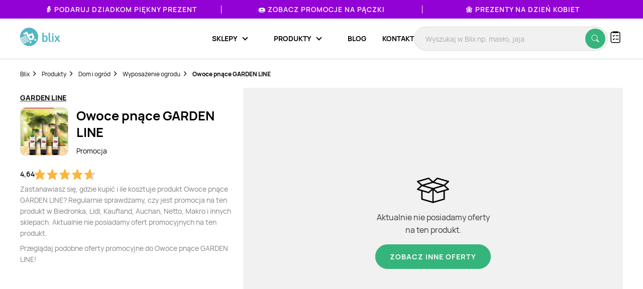

--- FILE ---
content_type: text/html; charset=utf-8
request_url: https://www.google.com/recaptcha/api2/anchor?ar=1&k=6Le9YegUAAAAAO0OrlUdkQnpUxDEbiCYIYi3x8HA&co=aHR0cHM6Ly9ibGl4LnBsOjQ0Mw..&hl=en&v=9TiwnJFHeuIw_s0wSd3fiKfN&size=normal&anchor-ms=20000&execute-ms=30000&cb=u5enowm1oywr
body_size: 48727
content:
<!DOCTYPE HTML><html dir="ltr" lang="en"><head><meta http-equiv="Content-Type" content="text/html; charset=UTF-8">
<meta http-equiv="X-UA-Compatible" content="IE=edge">
<title>reCAPTCHA</title>
<style type="text/css">
/* cyrillic-ext */
@font-face {
  font-family: 'Roboto';
  font-style: normal;
  font-weight: 400;
  font-stretch: 100%;
  src: url(//fonts.gstatic.com/s/roboto/v48/KFO7CnqEu92Fr1ME7kSn66aGLdTylUAMa3GUBHMdazTgWw.woff2) format('woff2');
  unicode-range: U+0460-052F, U+1C80-1C8A, U+20B4, U+2DE0-2DFF, U+A640-A69F, U+FE2E-FE2F;
}
/* cyrillic */
@font-face {
  font-family: 'Roboto';
  font-style: normal;
  font-weight: 400;
  font-stretch: 100%;
  src: url(//fonts.gstatic.com/s/roboto/v48/KFO7CnqEu92Fr1ME7kSn66aGLdTylUAMa3iUBHMdazTgWw.woff2) format('woff2');
  unicode-range: U+0301, U+0400-045F, U+0490-0491, U+04B0-04B1, U+2116;
}
/* greek-ext */
@font-face {
  font-family: 'Roboto';
  font-style: normal;
  font-weight: 400;
  font-stretch: 100%;
  src: url(//fonts.gstatic.com/s/roboto/v48/KFO7CnqEu92Fr1ME7kSn66aGLdTylUAMa3CUBHMdazTgWw.woff2) format('woff2');
  unicode-range: U+1F00-1FFF;
}
/* greek */
@font-face {
  font-family: 'Roboto';
  font-style: normal;
  font-weight: 400;
  font-stretch: 100%;
  src: url(//fonts.gstatic.com/s/roboto/v48/KFO7CnqEu92Fr1ME7kSn66aGLdTylUAMa3-UBHMdazTgWw.woff2) format('woff2');
  unicode-range: U+0370-0377, U+037A-037F, U+0384-038A, U+038C, U+038E-03A1, U+03A3-03FF;
}
/* math */
@font-face {
  font-family: 'Roboto';
  font-style: normal;
  font-weight: 400;
  font-stretch: 100%;
  src: url(//fonts.gstatic.com/s/roboto/v48/KFO7CnqEu92Fr1ME7kSn66aGLdTylUAMawCUBHMdazTgWw.woff2) format('woff2');
  unicode-range: U+0302-0303, U+0305, U+0307-0308, U+0310, U+0312, U+0315, U+031A, U+0326-0327, U+032C, U+032F-0330, U+0332-0333, U+0338, U+033A, U+0346, U+034D, U+0391-03A1, U+03A3-03A9, U+03B1-03C9, U+03D1, U+03D5-03D6, U+03F0-03F1, U+03F4-03F5, U+2016-2017, U+2034-2038, U+203C, U+2040, U+2043, U+2047, U+2050, U+2057, U+205F, U+2070-2071, U+2074-208E, U+2090-209C, U+20D0-20DC, U+20E1, U+20E5-20EF, U+2100-2112, U+2114-2115, U+2117-2121, U+2123-214F, U+2190, U+2192, U+2194-21AE, U+21B0-21E5, U+21F1-21F2, U+21F4-2211, U+2213-2214, U+2216-22FF, U+2308-230B, U+2310, U+2319, U+231C-2321, U+2336-237A, U+237C, U+2395, U+239B-23B7, U+23D0, U+23DC-23E1, U+2474-2475, U+25AF, U+25B3, U+25B7, U+25BD, U+25C1, U+25CA, U+25CC, U+25FB, U+266D-266F, U+27C0-27FF, U+2900-2AFF, U+2B0E-2B11, U+2B30-2B4C, U+2BFE, U+3030, U+FF5B, U+FF5D, U+1D400-1D7FF, U+1EE00-1EEFF;
}
/* symbols */
@font-face {
  font-family: 'Roboto';
  font-style: normal;
  font-weight: 400;
  font-stretch: 100%;
  src: url(//fonts.gstatic.com/s/roboto/v48/KFO7CnqEu92Fr1ME7kSn66aGLdTylUAMaxKUBHMdazTgWw.woff2) format('woff2');
  unicode-range: U+0001-000C, U+000E-001F, U+007F-009F, U+20DD-20E0, U+20E2-20E4, U+2150-218F, U+2190, U+2192, U+2194-2199, U+21AF, U+21E6-21F0, U+21F3, U+2218-2219, U+2299, U+22C4-22C6, U+2300-243F, U+2440-244A, U+2460-24FF, U+25A0-27BF, U+2800-28FF, U+2921-2922, U+2981, U+29BF, U+29EB, U+2B00-2BFF, U+4DC0-4DFF, U+FFF9-FFFB, U+10140-1018E, U+10190-1019C, U+101A0, U+101D0-101FD, U+102E0-102FB, U+10E60-10E7E, U+1D2C0-1D2D3, U+1D2E0-1D37F, U+1F000-1F0FF, U+1F100-1F1AD, U+1F1E6-1F1FF, U+1F30D-1F30F, U+1F315, U+1F31C, U+1F31E, U+1F320-1F32C, U+1F336, U+1F378, U+1F37D, U+1F382, U+1F393-1F39F, U+1F3A7-1F3A8, U+1F3AC-1F3AF, U+1F3C2, U+1F3C4-1F3C6, U+1F3CA-1F3CE, U+1F3D4-1F3E0, U+1F3ED, U+1F3F1-1F3F3, U+1F3F5-1F3F7, U+1F408, U+1F415, U+1F41F, U+1F426, U+1F43F, U+1F441-1F442, U+1F444, U+1F446-1F449, U+1F44C-1F44E, U+1F453, U+1F46A, U+1F47D, U+1F4A3, U+1F4B0, U+1F4B3, U+1F4B9, U+1F4BB, U+1F4BF, U+1F4C8-1F4CB, U+1F4D6, U+1F4DA, U+1F4DF, U+1F4E3-1F4E6, U+1F4EA-1F4ED, U+1F4F7, U+1F4F9-1F4FB, U+1F4FD-1F4FE, U+1F503, U+1F507-1F50B, U+1F50D, U+1F512-1F513, U+1F53E-1F54A, U+1F54F-1F5FA, U+1F610, U+1F650-1F67F, U+1F687, U+1F68D, U+1F691, U+1F694, U+1F698, U+1F6AD, U+1F6B2, U+1F6B9-1F6BA, U+1F6BC, U+1F6C6-1F6CF, U+1F6D3-1F6D7, U+1F6E0-1F6EA, U+1F6F0-1F6F3, U+1F6F7-1F6FC, U+1F700-1F7FF, U+1F800-1F80B, U+1F810-1F847, U+1F850-1F859, U+1F860-1F887, U+1F890-1F8AD, U+1F8B0-1F8BB, U+1F8C0-1F8C1, U+1F900-1F90B, U+1F93B, U+1F946, U+1F984, U+1F996, U+1F9E9, U+1FA00-1FA6F, U+1FA70-1FA7C, U+1FA80-1FA89, U+1FA8F-1FAC6, U+1FACE-1FADC, U+1FADF-1FAE9, U+1FAF0-1FAF8, U+1FB00-1FBFF;
}
/* vietnamese */
@font-face {
  font-family: 'Roboto';
  font-style: normal;
  font-weight: 400;
  font-stretch: 100%;
  src: url(//fonts.gstatic.com/s/roboto/v48/KFO7CnqEu92Fr1ME7kSn66aGLdTylUAMa3OUBHMdazTgWw.woff2) format('woff2');
  unicode-range: U+0102-0103, U+0110-0111, U+0128-0129, U+0168-0169, U+01A0-01A1, U+01AF-01B0, U+0300-0301, U+0303-0304, U+0308-0309, U+0323, U+0329, U+1EA0-1EF9, U+20AB;
}
/* latin-ext */
@font-face {
  font-family: 'Roboto';
  font-style: normal;
  font-weight: 400;
  font-stretch: 100%;
  src: url(//fonts.gstatic.com/s/roboto/v48/KFO7CnqEu92Fr1ME7kSn66aGLdTylUAMa3KUBHMdazTgWw.woff2) format('woff2');
  unicode-range: U+0100-02BA, U+02BD-02C5, U+02C7-02CC, U+02CE-02D7, U+02DD-02FF, U+0304, U+0308, U+0329, U+1D00-1DBF, U+1E00-1E9F, U+1EF2-1EFF, U+2020, U+20A0-20AB, U+20AD-20C0, U+2113, U+2C60-2C7F, U+A720-A7FF;
}
/* latin */
@font-face {
  font-family: 'Roboto';
  font-style: normal;
  font-weight: 400;
  font-stretch: 100%;
  src: url(//fonts.gstatic.com/s/roboto/v48/KFO7CnqEu92Fr1ME7kSn66aGLdTylUAMa3yUBHMdazQ.woff2) format('woff2');
  unicode-range: U+0000-00FF, U+0131, U+0152-0153, U+02BB-02BC, U+02C6, U+02DA, U+02DC, U+0304, U+0308, U+0329, U+2000-206F, U+20AC, U+2122, U+2191, U+2193, U+2212, U+2215, U+FEFF, U+FFFD;
}
/* cyrillic-ext */
@font-face {
  font-family: 'Roboto';
  font-style: normal;
  font-weight: 500;
  font-stretch: 100%;
  src: url(//fonts.gstatic.com/s/roboto/v48/KFO7CnqEu92Fr1ME7kSn66aGLdTylUAMa3GUBHMdazTgWw.woff2) format('woff2');
  unicode-range: U+0460-052F, U+1C80-1C8A, U+20B4, U+2DE0-2DFF, U+A640-A69F, U+FE2E-FE2F;
}
/* cyrillic */
@font-face {
  font-family: 'Roboto';
  font-style: normal;
  font-weight: 500;
  font-stretch: 100%;
  src: url(//fonts.gstatic.com/s/roboto/v48/KFO7CnqEu92Fr1ME7kSn66aGLdTylUAMa3iUBHMdazTgWw.woff2) format('woff2');
  unicode-range: U+0301, U+0400-045F, U+0490-0491, U+04B0-04B1, U+2116;
}
/* greek-ext */
@font-face {
  font-family: 'Roboto';
  font-style: normal;
  font-weight: 500;
  font-stretch: 100%;
  src: url(//fonts.gstatic.com/s/roboto/v48/KFO7CnqEu92Fr1ME7kSn66aGLdTylUAMa3CUBHMdazTgWw.woff2) format('woff2');
  unicode-range: U+1F00-1FFF;
}
/* greek */
@font-face {
  font-family: 'Roboto';
  font-style: normal;
  font-weight: 500;
  font-stretch: 100%;
  src: url(//fonts.gstatic.com/s/roboto/v48/KFO7CnqEu92Fr1ME7kSn66aGLdTylUAMa3-UBHMdazTgWw.woff2) format('woff2');
  unicode-range: U+0370-0377, U+037A-037F, U+0384-038A, U+038C, U+038E-03A1, U+03A3-03FF;
}
/* math */
@font-face {
  font-family: 'Roboto';
  font-style: normal;
  font-weight: 500;
  font-stretch: 100%;
  src: url(//fonts.gstatic.com/s/roboto/v48/KFO7CnqEu92Fr1ME7kSn66aGLdTylUAMawCUBHMdazTgWw.woff2) format('woff2');
  unicode-range: U+0302-0303, U+0305, U+0307-0308, U+0310, U+0312, U+0315, U+031A, U+0326-0327, U+032C, U+032F-0330, U+0332-0333, U+0338, U+033A, U+0346, U+034D, U+0391-03A1, U+03A3-03A9, U+03B1-03C9, U+03D1, U+03D5-03D6, U+03F0-03F1, U+03F4-03F5, U+2016-2017, U+2034-2038, U+203C, U+2040, U+2043, U+2047, U+2050, U+2057, U+205F, U+2070-2071, U+2074-208E, U+2090-209C, U+20D0-20DC, U+20E1, U+20E5-20EF, U+2100-2112, U+2114-2115, U+2117-2121, U+2123-214F, U+2190, U+2192, U+2194-21AE, U+21B0-21E5, U+21F1-21F2, U+21F4-2211, U+2213-2214, U+2216-22FF, U+2308-230B, U+2310, U+2319, U+231C-2321, U+2336-237A, U+237C, U+2395, U+239B-23B7, U+23D0, U+23DC-23E1, U+2474-2475, U+25AF, U+25B3, U+25B7, U+25BD, U+25C1, U+25CA, U+25CC, U+25FB, U+266D-266F, U+27C0-27FF, U+2900-2AFF, U+2B0E-2B11, U+2B30-2B4C, U+2BFE, U+3030, U+FF5B, U+FF5D, U+1D400-1D7FF, U+1EE00-1EEFF;
}
/* symbols */
@font-face {
  font-family: 'Roboto';
  font-style: normal;
  font-weight: 500;
  font-stretch: 100%;
  src: url(//fonts.gstatic.com/s/roboto/v48/KFO7CnqEu92Fr1ME7kSn66aGLdTylUAMaxKUBHMdazTgWw.woff2) format('woff2');
  unicode-range: U+0001-000C, U+000E-001F, U+007F-009F, U+20DD-20E0, U+20E2-20E4, U+2150-218F, U+2190, U+2192, U+2194-2199, U+21AF, U+21E6-21F0, U+21F3, U+2218-2219, U+2299, U+22C4-22C6, U+2300-243F, U+2440-244A, U+2460-24FF, U+25A0-27BF, U+2800-28FF, U+2921-2922, U+2981, U+29BF, U+29EB, U+2B00-2BFF, U+4DC0-4DFF, U+FFF9-FFFB, U+10140-1018E, U+10190-1019C, U+101A0, U+101D0-101FD, U+102E0-102FB, U+10E60-10E7E, U+1D2C0-1D2D3, U+1D2E0-1D37F, U+1F000-1F0FF, U+1F100-1F1AD, U+1F1E6-1F1FF, U+1F30D-1F30F, U+1F315, U+1F31C, U+1F31E, U+1F320-1F32C, U+1F336, U+1F378, U+1F37D, U+1F382, U+1F393-1F39F, U+1F3A7-1F3A8, U+1F3AC-1F3AF, U+1F3C2, U+1F3C4-1F3C6, U+1F3CA-1F3CE, U+1F3D4-1F3E0, U+1F3ED, U+1F3F1-1F3F3, U+1F3F5-1F3F7, U+1F408, U+1F415, U+1F41F, U+1F426, U+1F43F, U+1F441-1F442, U+1F444, U+1F446-1F449, U+1F44C-1F44E, U+1F453, U+1F46A, U+1F47D, U+1F4A3, U+1F4B0, U+1F4B3, U+1F4B9, U+1F4BB, U+1F4BF, U+1F4C8-1F4CB, U+1F4D6, U+1F4DA, U+1F4DF, U+1F4E3-1F4E6, U+1F4EA-1F4ED, U+1F4F7, U+1F4F9-1F4FB, U+1F4FD-1F4FE, U+1F503, U+1F507-1F50B, U+1F50D, U+1F512-1F513, U+1F53E-1F54A, U+1F54F-1F5FA, U+1F610, U+1F650-1F67F, U+1F687, U+1F68D, U+1F691, U+1F694, U+1F698, U+1F6AD, U+1F6B2, U+1F6B9-1F6BA, U+1F6BC, U+1F6C6-1F6CF, U+1F6D3-1F6D7, U+1F6E0-1F6EA, U+1F6F0-1F6F3, U+1F6F7-1F6FC, U+1F700-1F7FF, U+1F800-1F80B, U+1F810-1F847, U+1F850-1F859, U+1F860-1F887, U+1F890-1F8AD, U+1F8B0-1F8BB, U+1F8C0-1F8C1, U+1F900-1F90B, U+1F93B, U+1F946, U+1F984, U+1F996, U+1F9E9, U+1FA00-1FA6F, U+1FA70-1FA7C, U+1FA80-1FA89, U+1FA8F-1FAC6, U+1FACE-1FADC, U+1FADF-1FAE9, U+1FAF0-1FAF8, U+1FB00-1FBFF;
}
/* vietnamese */
@font-face {
  font-family: 'Roboto';
  font-style: normal;
  font-weight: 500;
  font-stretch: 100%;
  src: url(//fonts.gstatic.com/s/roboto/v48/KFO7CnqEu92Fr1ME7kSn66aGLdTylUAMa3OUBHMdazTgWw.woff2) format('woff2');
  unicode-range: U+0102-0103, U+0110-0111, U+0128-0129, U+0168-0169, U+01A0-01A1, U+01AF-01B0, U+0300-0301, U+0303-0304, U+0308-0309, U+0323, U+0329, U+1EA0-1EF9, U+20AB;
}
/* latin-ext */
@font-face {
  font-family: 'Roboto';
  font-style: normal;
  font-weight: 500;
  font-stretch: 100%;
  src: url(//fonts.gstatic.com/s/roboto/v48/KFO7CnqEu92Fr1ME7kSn66aGLdTylUAMa3KUBHMdazTgWw.woff2) format('woff2');
  unicode-range: U+0100-02BA, U+02BD-02C5, U+02C7-02CC, U+02CE-02D7, U+02DD-02FF, U+0304, U+0308, U+0329, U+1D00-1DBF, U+1E00-1E9F, U+1EF2-1EFF, U+2020, U+20A0-20AB, U+20AD-20C0, U+2113, U+2C60-2C7F, U+A720-A7FF;
}
/* latin */
@font-face {
  font-family: 'Roboto';
  font-style: normal;
  font-weight: 500;
  font-stretch: 100%;
  src: url(//fonts.gstatic.com/s/roboto/v48/KFO7CnqEu92Fr1ME7kSn66aGLdTylUAMa3yUBHMdazQ.woff2) format('woff2');
  unicode-range: U+0000-00FF, U+0131, U+0152-0153, U+02BB-02BC, U+02C6, U+02DA, U+02DC, U+0304, U+0308, U+0329, U+2000-206F, U+20AC, U+2122, U+2191, U+2193, U+2212, U+2215, U+FEFF, U+FFFD;
}
/* cyrillic-ext */
@font-face {
  font-family: 'Roboto';
  font-style: normal;
  font-weight: 900;
  font-stretch: 100%;
  src: url(//fonts.gstatic.com/s/roboto/v48/KFO7CnqEu92Fr1ME7kSn66aGLdTylUAMa3GUBHMdazTgWw.woff2) format('woff2');
  unicode-range: U+0460-052F, U+1C80-1C8A, U+20B4, U+2DE0-2DFF, U+A640-A69F, U+FE2E-FE2F;
}
/* cyrillic */
@font-face {
  font-family: 'Roboto';
  font-style: normal;
  font-weight: 900;
  font-stretch: 100%;
  src: url(//fonts.gstatic.com/s/roboto/v48/KFO7CnqEu92Fr1ME7kSn66aGLdTylUAMa3iUBHMdazTgWw.woff2) format('woff2');
  unicode-range: U+0301, U+0400-045F, U+0490-0491, U+04B0-04B1, U+2116;
}
/* greek-ext */
@font-face {
  font-family: 'Roboto';
  font-style: normal;
  font-weight: 900;
  font-stretch: 100%;
  src: url(//fonts.gstatic.com/s/roboto/v48/KFO7CnqEu92Fr1ME7kSn66aGLdTylUAMa3CUBHMdazTgWw.woff2) format('woff2');
  unicode-range: U+1F00-1FFF;
}
/* greek */
@font-face {
  font-family: 'Roboto';
  font-style: normal;
  font-weight: 900;
  font-stretch: 100%;
  src: url(//fonts.gstatic.com/s/roboto/v48/KFO7CnqEu92Fr1ME7kSn66aGLdTylUAMa3-UBHMdazTgWw.woff2) format('woff2');
  unicode-range: U+0370-0377, U+037A-037F, U+0384-038A, U+038C, U+038E-03A1, U+03A3-03FF;
}
/* math */
@font-face {
  font-family: 'Roboto';
  font-style: normal;
  font-weight: 900;
  font-stretch: 100%;
  src: url(//fonts.gstatic.com/s/roboto/v48/KFO7CnqEu92Fr1ME7kSn66aGLdTylUAMawCUBHMdazTgWw.woff2) format('woff2');
  unicode-range: U+0302-0303, U+0305, U+0307-0308, U+0310, U+0312, U+0315, U+031A, U+0326-0327, U+032C, U+032F-0330, U+0332-0333, U+0338, U+033A, U+0346, U+034D, U+0391-03A1, U+03A3-03A9, U+03B1-03C9, U+03D1, U+03D5-03D6, U+03F0-03F1, U+03F4-03F5, U+2016-2017, U+2034-2038, U+203C, U+2040, U+2043, U+2047, U+2050, U+2057, U+205F, U+2070-2071, U+2074-208E, U+2090-209C, U+20D0-20DC, U+20E1, U+20E5-20EF, U+2100-2112, U+2114-2115, U+2117-2121, U+2123-214F, U+2190, U+2192, U+2194-21AE, U+21B0-21E5, U+21F1-21F2, U+21F4-2211, U+2213-2214, U+2216-22FF, U+2308-230B, U+2310, U+2319, U+231C-2321, U+2336-237A, U+237C, U+2395, U+239B-23B7, U+23D0, U+23DC-23E1, U+2474-2475, U+25AF, U+25B3, U+25B7, U+25BD, U+25C1, U+25CA, U+25CC, U+25FB, U+266D-266F, U+27C0-27FF, U+2900-2AFF, U+2B0E-2B11, U+2B30-2B4C, U+2BFE, U+3030, U+FF5B, U+FF5D, U+1D400-1D7FF, U+1EE00-1EEFF;
}
/* symbols */
@font-face {
  font-family: 'Roboto';
  font-style: normal;
  font-weight: 900;
  font-stretch: 100%;
  src: url(//fonts.gstatic.com/s/roboto/v48/KFO7CnqEu92Fr1ME7kSn66aGLdTylUAMaxKUBHMdazTgWw.woff2) format('woff2');
  unicode-range: U+0001-000C, U+000E-001F, U+007F-009F, U+20DD-20E0, U+20E2-20E4, U+2150-218F, U+2190, U+2192, U+2194-2199, U+21AF, U+21E6-21F0, U+21F3, U+2218-2219, U+2299, U+22C4-22C6, U+2300-243F, U+2440-244A, U+2460-24FF, U+25A0-27BF, U+2800-28FF, U+2921-2922, U+2981, U+29BF, U+29EB, U+2B00-2BFF, U+4DC0-4DFF, U+FFF9-FFFB, U+10140-1018E, U+10190-1019C, U+101A0, U+101D0-101FD, U+102E0-102FB, U+10E60-10E7E, U+1D2C0-1D2D3, U+1D2E0-1D37F, U+1F000-1F0FF, U+1F100-1F1AD, U+1F1E6-1F1FF, U+1F30D-1F30F, U+1F315, U+1F31C, U+1F31E, U+1F320-1F32C, U+1F336, U+1F378, U+1F37D, U+1F382, U+1F393-1F39F, U+1F3A7-1F3A8, U+1F3AC-1F3AF, U+1F3C2, U+1F3C4-1F3C6, U+1F3CA-1F3CE, U+1F3D4-1F3E0, U+1F3ED, U+1F3F1-1F3F3, U+1F3F5-1F3F7, U+1F408, U+1F415, U+1F41F, U+1F426, U+1F43F, U+1F441-1F442, U+1F444, U+1F446-1F449, U+1F44C-1F44E, U+1F453, U+1F46A, U+1F47D, U+1F4A3, U+1F4B0, U+1F4B3, U+1F4B9, U+1F4BB, U+1F4BF, U+1F4C8-1F4CB, U+1F4D6, U+1F4DA, U+1F4DF, U+1F4E3-1F4E6, U+1F4EA-1F4ED, U+1F4F7, U+1F4F9-1F4FB, U+1F4FD-1F4FE, U+1F503, U+1F507-1F50B, U+1F50D, U+1F512-1F513, U+1F53E-1F54A, U+1F54F-1F5FA, U+1F610, U+1F650-1F67F, U+1F687, U+1F68D, U+1F691, U+1F694, U+1F698, U+1F6AD, U+1F6B2, U+1F6B9-1F6BA, U+1F6BC, U+1F6C6-1F6CF, U+1F6D3-1F6D7, U+1F6E0-1F6EA, U+1F6F0-1F6F3, U+1F6F7-1F6FC, U+1F700-1F7FF, U+1F800-1F80B, U+1F810-1F847, U+1F850-1F859, U+1F860-1F887, U+1F890-1F8AD, U+1F8B0-1F8BB, U+1F8C0-1F8C1, U+1F900-1F90B, U+1F93B, U+1F946, U+1F984, U+1F996, U+1F9E9, U+1FA00-1FA6F, U+1FA70-1FA7C, U+1FA80-1FA89, U+1FA8F-1FAC6, U+1FACE-1FADC, U+1FADF-1FAE9, U+1FAF0-1FAF8, U+1FB00-1FBFF;
}
/* vietnamese */
@font-face {
  font-family: 'Roboto';
  font-style: normal;
  font-weight: 900;
  font-stretch: 100%;
  src: url(//fonts.gstatic.com/s/roboto/v48/KFO7CnqEu92Fr1ME7kSn66aGLdTylUAMa3OUBHMdazTgWw.woff2) format('woff2');
  unicode-range: U+0102-0103, U+0110-0111, U+0128-0129, U+0168-0169, U+01A0-01A1, U+01AF-01B0, U+0300-0301, U+0303-0304, U+0308-0309, U+0323, U+0329, U+1EA0-1EF9, U+20AB;
}
/* latin-ext */
@font-face {
  font-family: 'Roboto';
  font-style: normal;
  font-weight: 900;
  font-stretch: 100%;
  src: url(//fonts.gstatic.com/s/roboto/v48/KFO7CnqEu92Fr1ME7kSn66aGLdTylUAMa3KUBHMdazTgWw.woff2) format('woff2');
  unicode-range: U+0100-02BA, U+02BD-02C5, U+02C7-02CC, U+02CE-02D7, U+02DD-02FF, U+0304, U+0308, U+0329, U+1D00-1DBF, U+1E00-1E9F, U+1EF2-1EFF, U+2020, U+20A0-20AB, U+20AD-20C0, U+2113, U+2C60-2C7F, U+A720-A7FF;
}
/* latin */
@font-face {
  font-family: 'Roboto';
  font-style: normal;
  font-weight: 900;
  font-stretch: 100%;
  src: url(//fonts.gstatic.com/s/roboto/v48/KFO7CnqEu92Fr1ME7kSn66aGLdTylUAMa3yUBHMdazQ.woff2) format('woff2');
  unicode-range: U+0000-00FF, U+0131, U+0152-0153, U+02BB-02BC, U+02C6, U+02DA, U+02DC, U+0304, U+0308, U+0329, U+2000-206F, U+20AC, U+2122, U+2191, U+2193, U+2212, U+2215, U+FEFF, U+FFFD;
}

</style>
<link rel="stylesheet" type="text/css" href="https://www.gstatic.com/recaptcha/releases/9TiwnJFHeuIw_s0wSd3fiKfN/styles__ltr.css">
<script nonce="fK83WQnqj8x2Aon-x8Bl2w" type="text/javascript">window['__recaptcha_api'] = 'https://www.google.com/recaptcha/api2/';</script>
<script type="text/javascript" src="https://www.gstatic.com/recaptcha/releases/9TiwnJFHeuIw_s0wSd3fiKfN/recaptcha__en.js" nonce="fK83WQnqj8x2Aon-x8Bl2w">
      
    </script></head>
<body><div id="rc-anchor-alert" class="rc-anchor-alert"></div>
<input type="hidden" id="recaptcha-token" value="[base64]">
<script type="text/javascript" nonce="fK83WQnqj8x2Aon-x8Bl2w">
      recaptcha.anchor.Main.init("[\x22ainput\x22,[\x22bgdata\x22,\x22\x22,\[base64]/[base64]/[base64]/KE4oMTI0LHYsdi5HKSxMWihsLHYpKTpOKDEyNCx2LGwpLFYpLHYpLFQpKSxGKDE3MSx2KX0scjc9ZnVuY3Rpb24obCl7cmV0dXJuIGx9LEM9ZnVuY3Rpb24obCxWLHYpe04odixsLFYpLFZbYWtdPTI3OTZ9LG49ZnVuY3Rpb24obCxWKXtWLlg9KChWLlg/[base64]/[base64]/[base64]/[base64]/[base64]/[base64]/[base64]/[base64]/[base64]/[base64]/[base64]\\u003d\x22,\[base64]\x22,\x22I2BeHsOKMFHCkMKewoLCvcO0cMKjwo7DhU3DtMKWwqPDvllmw4rCvsKfIsOePsOIRHRBFsK3YzBhNijChkFtw6BiCxlwLMOWw5/Dj03Dn0TDmMOpPMOWaMOIwrnCpMK9wpHCtDcAw4Nuw60lc3kMwrbDnMK1J0YDbsONwop6X8K3woPCnC7DhsKmMcKnaMKybsKFScKVw5NjwqJdw7YRw74KwokFaTHDvgnCk35iw4Q9w542Mj/CmsKgwqbCvsOyHnrDuQvDr8KrwqjCuidxw6rDicKFNcKNSMO+wojDtWN0wonCuAfDiMOcwoTCncKuCsKiMiURw4DClEBGwpgZwpByK2JJWGPDgMOUwrpRRwd/w7/CqCvDriDDgSU4LkVkGRABwq56w5fCusOfwpPCj8K7RsOBw4cVwpY7wqERwo7DpsOZwpzDscKFLsKZBzUlX1NuT8OUw7xRw6Miwqg0wqDCgx4wfFJzecKbD8KRfkzCjMO+RH50wqrChcOXwqLCpm/DhWfCu8OFwovCtMKiw40vwp3DrcOAw4rCviF4KMKewpHDo8K/[base64]/Cpy7DqXddLkhpR8OKUMObw4J8KXXCqz1SF8KyegJEwqsUw5LDqsKoEsK+wqzCosKjw71iw6hIAcKCJ1rDmcOcQcOaw7DDnxnChsO7wqMyCMObCjrCv8O/[base64]/[base64]/CuMOsL8KNw4ZpwpcNw6oDWnlaei/[base64]/CgMODw4fDhMKuwpBFOsOME8OyL8OxVcKXwpo7woMsF8OVw6RBwp7DhkokFsKSd8OOIcKHNEbClsK8PzTCtMKqw5nCrVzCiWIFQ8OCwr/Ctxs0XCxqwo7CnsOywph/[base64]/YUZpWkkHUcOETcK5LShJAw3Cr8KZbsKQNwVZZQlafC0Bwr7DiW1sFMKywq/CsyLCnzNZw50pwrQNM04Dw6LCsmHCnU/DlcKCw51aw4w7fMObw5cpwpTCl8KWF1nDsMOwSsKKF8Kxw4LDtMOBw7XCrQHDqQsvBzHCnwFRIV/ClcOVw7gQwrnDucKRwp7DpQgSwos8HXbDmhsiwrPDpDjDpmBzwpbDuXPDoCvCvMKsw4oLC8O0JcK7w7/DnMKqX00ow77DjcOeBhsydsOxVj/[base64]/ClcK6wp7CiMKLbELDncKqw6t1KS4Sw5QHFMO1E8KLDsK7wqB7wpnDosOuw4p4VMKiworDly0NwoTDpcOqdsKMwqQNTsOdR8KSIcOEMsOZw5zDs0HCt8KHPMKGfzXCthvCnHQQwoRywoTDuC/ChGDCmsOMYMO3TkjDgMKmHsK8asO+DQPCpsOJwrDDnFl1DcOvTsK9w4DDmyXDpMO+worDkMKvesK+w4bCnsOGw6zDlR5SQ8KzKsK8XTYyWsK/Z3vDqmfDrsKDfMKWXcKSwr7ClcKSewHCvMKEwprCshRvw7XCnG4/d8OQXjt9wrjDmDDDlcKKw5bCj8Oiw6kGKcOzwr3CpcKzT8Omwr0dwrTDi8KPwozCs8OwFwcVw65vNlrDrUTClljCij/DqGrCrcOaXCwNw6DDvVTDpQEYeSjCucOeOcObwqTCmMK3NsO7w5nDhcOXwotFYnBlQloNFiRvw6DDgMOCw63DsmgOQCUxwrXCshhHeMOmCmRhTcO7JQ9vVyrCnMK7wo4VL1zCsGjDl1/CjsOLH8OPw6IKZsOvwrPDuEfCpgHCpy/Dj8K4E38fwp5pwpjCnFrDlxtbw5pIMXQtY8OLC8Oqw5TCm8O6fVjDs8OofcOHwoMlS8KLw5p0w7rDkhFabsKPQyd+Z8Ozw5xlw7LCjAnCnVQhByTDn8KhwrMIwpvDgHjCk8K3wrZwwr1LLgLCpyNiwq/CgsKJNsKGw79vw5UOScKkYiscw6LCpSzDhcO4w68tbGIlJkvCp2HCkQMKwr/[base64]/wqLChsKAKcOcwpTCk8KhDlg/PS8aDVfDoVDDm8OpSirCkcOnFMO1Q8O3wp5Zw4ouw5LDvVw4FMKawooPbsKDw67DhsKOTcKyZT7Ds8K6FwXDhcK/PMKQwpXDimjCkMKWw5bCkxnDgBXCg0TCtAQXwrFXw4EAUcKiwqEjdFNdwp3Do3HDncKQOcOtBy3DosO8w7zCqGpew7oPdMKuw5E/w6pzFsKGYsO/[base64]/CucO7DMO0D8OJw43CqMKTw6fCunHDvU4iT8O8QcKBPsKlCMOGD8KCw58iwox6wpXDhcOiWhBTOsKFw7jCplbDhwtgacKtJGIzAELCnFIJAhjDnCzDscKTw6TCjUw/wpDCm09UYmB4VcOpwq82w5Npw45SPTTDv3MBwqhqf27CjRDDsz/[base64]/wrPDmsO2bAMSH8KyNUnCig7Cr8OdVsOQcEHDtmXClMKOesKYwolywqzCs8KmKnbCscOQTUY+w75pGwbCrmbChTvCg1fCoTA2w6l5w5sOw4NGw6w0w73DlsO4S8OjDMKIwofDm8K9wop1fMKQHhvDicK/w5XCrcKPwos5E1PCqALCmsOgbSMvwoXDpMOWExnCvALDqHBlwpbCocOgSChXbWNrwps/w4DCiSFYw5gAacOAwqhlw4s3w6fCvRdSw4pLwoHDoUNnMsKiG8OfMSLDoTlbTsKlwrgkw4PCuhQMwpZ6w6hra8KVwpYXwrrDtcK1w7swHGHCk2zCgcKtR0vCjsO9MBfCs8OfwqYfVTc7MSgfw7RDfcKaQ0VUPSk8HMOrcMKQw4k0RxzDqFw2w48DwpJ/w4/CojTCv8OofUskGMKUP0NOHXHCoWYyKsKBw6MXX8KxYWvCizRpCCzDlMK/w67Cm8KNw6TDsVPCi8KLGm7Cs8Opw5TDlcKKw5F/B3Qgw45ifMKswqlPwrQpdsKBczjDscKAw4PDmMOxwqDDujBRw6EJFMOiw5PDgSXDoMOQDsO0w6BNw5w6w4V2wqRkbnPDvEghw4cNY8O6w79hMMKeX8OCLT1UwoPDhirChAjCsVXDmXvCklrDnEULSSfCmAjDj05CVcOTwoUWwrspwqolw49swod/[base64]/[base64]/CjcOkw43Dtypbc8OMNsOMw591D8OfPFpVwotmRcOMw593w7o1w6/CjmIfw7fDucKMwoDChsOgCmYuB8ODLjvDl13DuilOwqDCvcKDwqTDhg7Dj8KdBVjDm8Klwo/[base64]/CpR/DvcO7w4kEw4zDtsOIRyXDgMOEwr0uXMKMwpDDgsOpMx0HVXXDklE2wo8QA8KnJcOIwoI9woFHw4jDvMOJA8KRwqN1w4zCvcOzwoEsw6PCuHLDqMOlDF0iwpXCuhAlLMK3OsOJwpLCpMK8w7PDpmbDocKEX2Bhw6bDul3DuWjDpG/DlMOlwrNywoTCvcODwr5ZNGkQWcOkCmNUwqnDsB4qYzVOG8OIZ8OVw4vDjx0wwpHDlC9lw6LDusOOwoVdwqHDqGrCmSzCvcKYV8KWCcOuw7IpwpZqwrTChcO1XwNpZzPDlsKKw45Two7CpCgQwqJIMMK6w6PDjMKYB8OmwpvDhcK/wpA3w55aZ2I+wrJGKCXChA/[base64]/wrhPw5rDs0zDncK/w4k0bDVpw6/DtMKdw6VnMgBRw7HDlFnCvcOOdMKHw4HCsl1Vw5R7w70TwqPCocK/w7tFWFHDiSrDgw/CgMKsecKcwoYgw5XDq8OJLDjCrmTCi2LCk17CtMO3ZcOheMKRTk7CpsKBw4XCg8OwTMKSwqbDsMOFccOOB8KhBcKRw5xjScKdQcOew4bCucKjwpYIw7dtwq8Gw701w5LDhsOaw6bDj8KqHSUAOl5UNRYpwo0Kw7DCqcOmw4/CoRzCtsOdUmoIwqoRcVF6wp4NalDDiW7Ctx8wwrpCw5kyw4Vcw5sRwoHDuylwLMO1w7bDmnx4wpXChzPCjMKAccKnwojDusKdwrHCjsOCw6/Dux3CuVdjw7vCoEx4M8OKw4EnwqrCrSPCkMKRdsKLwoDDo8O+GcKPwoZYFjjDjMOhEgN6YVNmCUl+KWnCiMOARlYnw4hpwoggOTdrwqLDvMOvU0J6RMK1K3wfZTEDUcOIWMOwVcKROsK6wqolw7NBwq02wr49w7MRXxMsK3NTwpAvVwXDmMKfw61iwq/Cg1rDsSDCjsOWwrLDnwbCmsOYTsKkw5wRw6bCoEU2KDEfJMOlLS4ZTcODPMK2OjLCuxjCnMOyHC8WwpEtw7NYwprDhsOJUCckRcKVw6PCpjTDuRfCtsKNwobDhHxVUzErwr59wpDCoEDDh2LCrApJwonChEvDrVDCiAfDo8OTw7EOw4llIHPDqMKCwoo/w4gvA8Knw73DhMO/wrbCoQ1BwpnClMKFO8OSwq7Cj8Oiw51pw6vCssKsw4gdwrHCtcOXw7BYw5rCpFwywqnClMOQw4d6w5kDw4MHNMOycBHDlHbDjMKowpk5wp7DqcOodHLCu8Klwq/CjGZODsKvwo9dwrXCqsKmUMOhMwbDgTTClAHDiGoiG8KWSw3CmcKow5FlwpIEM8KCwq/ComrDscOhNWbCtng/LcKYc8KfCGHCrRjCvlzDvEBIUsKpwqXDsRJMCX55SRpEVDA1w4JDPVHCgHDDmMK0w4PCu2MfdHTDiDEZCynCu8Omw4wnbsKDdUUQwqFjYyt5w7vDtMOXwrzCujwVw5JSe2A6wrpdwpzCjjBrw5hsBcKcw57CvMOcw7pkw4dVfsKYwqPDqcKjZsOaw5/DmSLDnyzCocKZwonDjyhvOiBNw5zDsj3Cv8KaLS/ChQ52w5XCoy3CiSlLw6pUwpXDncO/wp5Lwo/[base64]/[base64]/CkWk5fcKtw4fDrcOnw7fCvQBLPMOcVhgaw7ZYw5nDpBbCuMKAw6c1w6fDpcOAVMOfO8KJZsK0FcOuwqEsV8OnGk8cYMKEw7XCgsOawqHDpcK0w5vCm8O2NWxKAm/CoMOfF15JVzoYeSx7wonDscOWBDTCucOQA0zCm0ZMwpAfw63Cm8KNw7lCNMO+wr0Kf0DCl8ONwpRADRXDjVRMw6/Dl8ORw7LCuBPDtWbDmsKhwrsxw4YFUjMdw6vDrwnCj8K9w7kdwpTCoMOqSsK1woYTwrkSwqPDk2/[base64]/DsmTCpcKUw40/w4vDjUVxJMOPw7w6w77CszDDlRbDosK3w6nCizvCkcOiwpHDgVLDjMOrwpvCkcKLwrHDl2IiQsO2w7wYw7fCnMOnQmXCgMOmel3DsirDsxAiwrTDhwLDnHrDqMKcPk7Cl8KHw7NBVMKxESMfP1fDsHQQwoxQCT/DoUfDvMKsw4FywoFMw510BcKZwpo2KsKrwp4sbiQ7wqXDkMKjDsKXaB8bwpJ3S8K/wrd+MzhUw4DDoMOaw7Q/aUnCpsOBXcO1woTChMKCw4DCghfCkMKUICDDun/[base64]/DksK7bcKuHhDDgFIaw6UUwqAYAMObPcO8wrzCmsObwoVcHzByVV7DigHDkCTDqMO9w5wnUsKRwoHDvXM5E1XDvGTCmcOHwqLDswgXwrbCqMKFJMOPckYow7HDkDkjwqcobMKfwoDCol3CicKJwpFvT8Oaw5PCulTDgjDDpMOALQ5/wpVOM09tHMOAwoorHH7Cr8O0wpkyw7TDlMOxaT85w6tSwonDpMOPaRBxK8KRGGA5woMrwp/CvlsbFsKbw4MgI3MBHXlYJ3Mcw7EmYMOfKMO/[base64]/[base64]/wq3DmTrDjXB9wpbDnQMYwqgYw7kYBsO0wphNF07Du8Khw457JyoxK8O5w4HDn0kuHhTDuhDChMOAwoAxw5TDpTbDkcOVd8KUwovCkMONw6EEw6Jew6DDp8OLwq1XwrNcwqnCrcOyLcOmZ8KlU1sMCsO0w5/CrcKPAsKww5bCr3jDgMK/dyrDisORMjlFwptzSsO5XMOIJMOaIcK1wqPDuT0ewp1mw6Mxwoo8w5rCtcKOwr7Dun/DvCPDqF1WR8OmYsODwod6w6/CmSXDvcK2D8OPwpsnZzkSw7IZwoo4csO3w4kaKiELwqbChkAMFsOxR0zDmip9wrpnKQfDssKMScOuw6XDgFgzw4/DtsK3fwLDq2p8w4cANMKiU8O5ZStoX8KRw6/Ds8OPHR1reBs8wojCuDDCiELDpMOgNTU/McKTH8OrwpsfLMOsw47DoivDlyzCtTHCnUljwpp1dQN8w7vDtMKLQTTDmsOEwrTClFV1wqsGw4jDoQ7CpcK+AMKewq3Dv8Kww5DCjH3DlMOnwqMwAlPDkcKHwqDDlzVIw7piDybDrndBUcOIw4PDrlwGw6ptFGzDnMK/N0x7aHYkwovCpcOjeULDpmtTwpk4w6fCtcOvTcKqBMOew6RIw4l2NcKfwpbCq8KnVyDCp3/Djk4DwobClWdUPcO9YiNIIWYRwoPCt8KBOHVYYBzCgsKTwqJrw4rCqMOhd8O5fMKKw7vDkQZPGgTDqwQJw70Tw6LCjcK1ayRRwqHChlpuw7vCtsOREMOle8KkWxguw5DDphzCqHTCkVdLX8KMw45YJy4Iwq9JYTfDvh47b8KFw7fCsj0tw6/[base64]/wpfDsB0SQcOfw7nDiMK+R2jDk8OqwrM6Rk56w6RIwrbDrMO4CMOlw6vCtcKSw5scw5JFwoYkw4nDocKLW8OqcHzCt8KtYmgQLnzClDdsPC/CmcORUMOVwoxQw7N5wosuw4bCicKzwrM7w67CpsK7w7BLw67DtsOuwo4jPMKRA8OIUcOyOUleMBzCiMONLcKXw4nDocKCw5bCoH4HwrDCtH0KB1HCqEfDmVDCu8O7WSHCkMKJMS0ew5/CssKDwptzfMK1w7xqw6YhwrtyPX9oc8KAwp17wqXCgnbDi8KaXg7CiRXDucKfwpkPQWtydSbDoMOpI8KXYcKqfcOuw7ExwpzCtcOBAsOQwphGMMOxNFHDkCVtwqfCvcOTw6k2w5zDpcKIwpgFd8KmS8KeNcKYKcOuCwTDmQNgw4Bww7/DjBF8wrbCu8KkwqHDsTVVUsOgw7kXTFwyw5Rrw75efMKsQcKzw7rDvC8MRsKAK2DDlhYQw4tYYHDCp8KJw6Eqwo/CmMOMGn8jwq1bal8qw6xHJsOlw4RZeMOYw5bCsBhew4bDjMK/[base64]/[base64]/JcOkw5fCmF5WSwFpwrDDo8Omw4TCmA/Cp07Dgy3Dq0jCjRbCnFwCwotQQR3Ds8Obwp/ClsKHw4ZRFwrCu8Kiw73DgwNPfcKEw6/ChR5nw6B+XENxwrM8djXDoTlvwqkUFkMgwovCh1Ybwo5pK8KHXUPDq1DCn8Ozw5vCi8KaV8KLw4g4wpnCmMOIwoQjEMKvwqbCuMKVM8KIVyXDpsOwWAnDomJCG8Kcw4XCkMOCUsKqcMKcwo/[base64]/[base64]/RG0bwrhpwox5wo0Sw7wdLsOwfsKWwrV2woRRWDPDhiA7O8OGw7fCthZuwrAKwo3DqsO/DcKVGcObPmI1wooYwp3CrMO3csK7InMxBMOCGifDg3fDrkfDisO3YMOGw6koI8O+w73ChGo+woXCisOUacO5wpDClU/[base64]/CqwjDjcOeM3vCrBUXNBZdVsKiHFrCgMO9wrZCw54/[base64]/[base64]/DmsOmIGzCmQpbYUbDonU3w48pAMOHPTXDqlvDnsKfUyAdDEXCmCgew5YTWFc3wot1wrI5cWrDpsOiwpTCj1l/WMKjZ8OibcOeW10wJsKsLMKFwr0jw4DCihhKLwnCljoidcOUIGZfBA8jLDUFAx/Dp0fDjk/DiwoawqEvw652GMKLDk8oIcKww6/CkMOYw5HCtFh9w7caW8K2eMOGbkDCtEpTw5RyKGDDmBXCncOuwqPCmgkqaRbCgDBtdcKOwoN/[base64]/DmsObMj0HTSFFw5swLsOoDMK/WyxyTz10w77Dh8ORwqVXw6jDtj0jw4ccwq/CnHbClQNMwrLDgBLCrsK5VCB1bR7CmcKRasO6w7oBJsO5wozCvwnDisO0K8KaQzfDnFBZwqXClCDDjhoIXMONwqTDkQnDo8OqKMK1bG8iD8K1w4NyB3HCn3vCgSl3JsOmTsO/w4zDp3/DscONQ2DDoyDCpxkIJ8KAwoXCrVzCiQzDlUvDkU/[base64]/[base64]/CjMOnw4YQF33DrcOdw57CoVvDtcKJw6PChMOVwqkPW8OPR8KAacOjdMKBwocfTMO2WytQw5zDhD0Vw6lqw7rDsUPDkMKWf8KQSBHDksKtw6LDkiFewr4ZND4rwpE9WMKOYcKdw7pEfCJcwp4bCjrCohB5f8OXCxs/ccKxw5fDtgVXZMKaVMKARMO/[base64]/Jx8mVj3DvcKKwq5Zwo80F8Kxw7AQLEZHIgjDphR6wonCnsKGw4bCimZdw6UDYAnCkcOQDnFPwp/[base64]/CtMK4FMKABcODdSpkwrZyd8K2EG81wpnDmznDjHpJwrd+MhjDjsOdPTZSODfCgMOQw4Y9IsOWw6zCh8OWw5vDihwBaGTCk8KjwqXDsl8kwovDlsOqwpsMwrbDssK5wqPCpsKzT20Jwr/ClnrDhVAywqPCusKYwpQoDcKZw4lyEsKBwqgiN8KLwqPCo8KvdsOjA8O0w4jCnEzCu8Kcw7AKPsO6HMKKVsKYw53CosOVMMOMYxfDoCcpw7Vfw73DvcOWG8OhAsOBHcOXOV0tdyjCuTrCq8KbHTBiw6UNwoHDjWtbEA/CvDFpZ8OJAcOVw5bDgsOlwoLCr07CoS3Di11ewpzCtzPCtsO9w57Dl17DlMOmwoJIw4osw6s+w6xpPx/CrETDiGUVwoLCpwJkLcO6wpcGwoxfKMKNw47CgsOoG8Ouwq/DnhfDiRjConXChcKmNwV9wr9hdyZewofDvWgZPC7CtcK+O8OVEE7DusOiacO9DMK5TgfDtzvCpsO2VlQxQMOmbMKCwqzCr0fDpmUxwp/DpsO8JMOVw73CgnHDl8Oow7nDhMKoP8Otwq/DoEdNw5BTcMKewpbDmiEwbH3DnCdSw7DCnMO7WcOlw4/DvsKPF8K8wqQvXMOyMsKbP8K2J00/wo1swoxgwohwwobDmWsTwqVPTzzDnlI7w57DssOhPzkySVR2XwHDqsO/wpLDvSh+w64+CQx0HHhZwoIgW3l2PlkABVzCly5vw5zDhQrCh8Kfw73CrGZlCkcawoTDnGfCjsOww6hlw5ZNw7XDqcKmwrYNcibCt8KXwowvwppKwqjCkcKfw5zDmEF2bnpewqtVGVI6QGnDh8KuwrVQZUdKOWMkwq3CnmTDrn/Dvh7CjDnDscKVZC0Bw63DtBAFw57ClcOGBC/DrsOhTcKcwqBCRcK0w6JrNx3Drm/DmErDiUVpw61/w6UAcsKJw7wLwpBxPUdbw6rCtATDhVs/w4JGezPDhcKPRwQ8wp4DeMOVSsOdwqPDtsKyQEVuwrU1wrs6I8KZw5cVBMK6w4BNQMKSwpNbRcONwpsNKcKHJcO9OMKJO8OQX8OsGjPClMKSw7ltwpHDuj3ClkHCl8KkwoM1RFVrA1/CgcKbwr7DnF/CuMKHacODOjshGcKCwrNeQ8OKwoMtH8Oswr1FCMOHEsOzwpUNCcK8WsOPwqHCtCpRw50HVH/DmWbCvcK4wpzDokUEBDfDn8OhwrYjw5DCjMOMw7bDoVrCtRU2EmYOD8KEwoZofcOMw6fDmMObV8O+DsO7wrQJwozCkgXClcKKK2wvKlXDtMKLLMOuwpLDkcK0exLCsRPDlVRMw4/DlcOCw6YFw6DCoG7DqiHDrgMXYUIwNcKAeMOZQMOGw7s+wpNaMArDszQFw4NBVHnDmsOsw4dkKMO5w5FGcEtOwrkPw5gyEcOESD7DvUISWsOIAik3ZMK/wrcUw5PDr8O2UDLDtQfDglbCncK7PT3CqMObw4nDmnnCrsODwpvDsxVpwobCpMOnPhVMwqM2w7kjOxfDsH4MJ8O9wppxwpHDmz8ywoxXV8KTUsOvwprCl8KHwrTCpVt/[base64]/NXbCrgNPAMOrwq7Dm8Kjw4wiHSbDicO/[base64]/DrU08wq9IPSnDlsKpwprDrMKWTzBcIiISwq8UWcKnwpISC8Oew6nCssOSwq3Cm8Kdw6Vaw5jDgMOSw5w2wrt+wobCoA4sc8O8RkdEw7vDq8OywpUEw6Zlw4vCvidVQMKLLsOwCxs+C3lUHlMwcgfChUPDvk7Cg8Kvwrkzwr3DjcO+eEYCbCl/wp9oLsOJwr7DssK+wppzfMOOw5QIZMOGwqg5ccOhHk/Ch8KDXxXCmMOSDGcKFsOpw7pHMC16KDjCs8ORW2gkCjnDm2Vuw5/DrykJwrLCizDDqgp5w7XCpsOVeD/CmcOKZMKqwrd8a8OOwqF5woxvwpDChcO/wqQEZBDDvsOkV20Dwr/DrTlEGMOdMh7DgE4kT0zDucKaXVvCqMKdw4dtwqzCmMKuAcOPXynDsMOgI2xzFkE9ZMOJNkcawo9NFcOxwqPCkWw/cnfDtyfDvUkQf8O3wqFsahcyUSLDlsK/wq0mAsKUVcOCPiJqw4B0wrPCuTbDvcKCw53DncOEwobDrz5Cwr/CiU9pwqHDicKTH8Kvw5zChMOBZVzDl8OeRcKzdMOew6JjGMOOTm7Cs8KZBxLDjsOkwqPDtsOTNsKqw7jDlUPClsOrccK+wpMBKA/[base64]/DsUphwqvCg1/Ch8KDw5vDi8OFw5jCvcOZYsKJDcKxX8KSw6htw4pewrNRwq7CnMKGw6hzS8KOZ0HChQjCqkHDqsK9wpHCh03CnsKgZhZjeyfCuwfDgsOqHMK1UCDCvcKEDWx2YcOQbl7CocK2N8Orw5J7YSY/wr/DrcKJwp/[base64]/wrp2d8KRWhDDvg7CkMOUw6klX8OWw4lxQcKywojCu8Khw63DocKowphSw5Z1YMOQwpQXwqLCjz1NHMO5w6/CiQIpwqvDg8O1JBBYw4ImwrnCmcKKwroSPMKPwrdBwobDs8OpV8KuQsKtw4NMIRbCucOuw7BlIwzDsGvCsnktw4TCsBYpwo/[base64]/w7ARPSk1woAZw4TCmcKsesKEwpfDscKxw5sVwoXCmcOwwq1JGsKzwoBWw4vCryZRIwEzw7nDqVU8w5vCjMK/PcOpwpNlC8OWQcOrwpIJw6LDlcOiwq/DkgXDixrDniHDuhLCl8OrDFLDrcOmw5VyaXfDpDDDh0TDnC7CiSEowqTDvMKVI19cwq0tw5PCnsOdwqpkPsKjVsKZw505woF5fcKfw4/CicO5wpobUMONbSzDpBnDrcKQdlLCshYYMsOZwoBfw4zClMKkZzXCohl4GMOMeMKSNSkEwqAFLsOaGsOwacOUw7gswpt/[base64]/[base64]/[base64]/[base64]/CsxczOADCiUbCs8Osw6hwIxrCmHfDnsOvwrE3wqDDmFHDoyM/[base64]/DhEbDtSs7w7hLMsKKwpnCkcOWe8Ogw7vDusOwBSAlw73DnMO0FMOtVMKWwqsRa8OCGcK2w7lsb8OJVgACwr3DlcOOIgleNcKowqLDsB56RxLCp8KIAcKXXyw/[base64]/CqMKww5/CiMKPXHrDn8Ovw5jDocOsHWovw6BUHSR/H8OgHMOOf8KvwptLw7dUMygiw7nDnmldwoQNw6vCkB5GwqbCpsOHw7rCrhpULTk4UnrCpcODDARAwpV8V8Orw5VJTcOPccKaw6DCpyrDucONwrrCoAJzw5jDoAnCisKIbsKDw7PCsT9jw61yB8Otw6NwIQ/Cj0dlbcOIw5HDmMOdw5DCtCxFwr8hD3LDvBPCmnHDnsKISBo9w7LDsMKlw6bDusK5wp3CicOmAUjDv8K+w5/DmSUQwrPCgCLDicOWXsOEw6HCgMKnJCrCtU/DusK0MMKOw7/CrWhiw6LCpsOOw6JsGsKKEV7Cl8KMbkdtw63ClxZ2TMOKwpFDWcK0w6FzwogZw5EswrMZaMKtw4fCrMKfw6TDosKkc0jDrjrCjlbCkxISwp3CkwJ5V8KCw5E5eMKeIHwCOCIROcK4wrLCmcKaw5DDqMOzX8OxKz4PMcOCO20pwrDCncOJw4/[base64]/Y8KowpTCikZ0w5bCsnArXsOxUB4kPcO4w5t0wroUw4/[base64]/WmzDs2jCo30sw4ICw63DhsKow7nDpsKpw7zDgFtpYMKKJGguZhnDviE5w4bDnnfCnhHCoMO6woIxw6VdEMOFSsOiHcO/w65JEkjDs8KPw4tbZsOfWALCh8KxwqfDv8OIehDCpwobbsK/w7zCvF7Cr1DCmzvCscKjEMOgw5twA8OkcEo4MMOUw6nDmcKwwoVkdzvDgMO2wqjCrHDCkQLDjVdnHMO+UcKFwq/Ct8OVwqbDmgbDmsK/W8KJIEvDocKawqFbb2XDgVrDhsKqei1Uw69Tw497w6Ziw4zCpcORUMOow6PDvMOcSTAPwqI4w5EQdMKQKVN/w5R4wp7Co8OUOjsFNMOrwqzCusO3wo/CgA0FKsOvI8K6dRwSR2PChHYYw5bDqMO/wr/CkcKcw4LChsK/[base64]/Dhh1kQ3VPa8KdwpAQOyzCoD7DumjCm8OHTsK1w6M6X8KkDMKGccKXbn00JMOXFHJTMQbDhhTDuz9LFMOgw63DrcO/w6kNCEPDjVxlwrXDlAvCglVSwqHDgcKyEzvDmmDCrcO8dGLDnm7CuMOOMMOfZ8KBw53Dv8KuwooQw7fDucKIYnnCvzbDmDrClXdtwobDkV4vE2ojX8KSOsKrw6rCocKPJsOOwrkgBsOMwqXDgMKCw4HDvcK+wrnCpGLCsQzDphRSOgvCgj3CllHCssKlMMKvZhF/KnLCuMKIMnHDs8Odw7LDl8O3KS83wp/DqQXDtsK8w5xMw7YRMMK8FMKmYMKfHzXDoGjCr8O8A0BjwrdKwqtuw4fDklQmU1IQGcOSw68ZOQ3DmMKTB8KhGcKiwo1xwrLDgXfCp1jChT3DhsKyLcKZAUJbGRYbdsOHM8KkHsO8HEsfw4/CilTDp8OWVMKUwpbCoMOmwrdjUcKkwrrCvDzCocKywqLCsVUvwpVGw4XCr8K/w7fCjGzDlQU/wpjCosKDwoMnwpvDtAALwr7CkXRiOMO1AcOuw4htw65vw5HCs8KKRCFbw757w7DCon3DpHDCtkTDp2xzw58nQMKNA2LDgxsFVnwMGMKvwpzCgBZdw7zDvcOpw7TDpEZEOwFpwr/[base64]/CicKgwovCnMKYU8K2wq0kf141ZxXDuyTCosOXSMOPYmLCs2phfMKBw49Zw4NVwp/ClMK1wr/[base64]/Cix/Dt8OVwow2wrVVw6LCgj5Mw6cAw6bCh3vCqsOAw4jDtsOMPcKvwoU/VQd4wrXDjMO9w5cZw4LCkMKnHi3Cvx3DrFHCpsOlQsOrw7NBwrJywq91w6Ulw4sGw7nDvMK0VsO7wojDosKfR8KvUcK6McKZO8O3w6XCoUk5w4wYwowmwrLDrHvDrkPCgVfDp2jDhAvDnjUfI3Q0woPCvzfDtsKxAx4GIB/DgcK1RgXDgSTDhSjCl8K+w6bDkMKbA0vDizkkwoAhw7QSw7F5w7kSHsK8AFwrGwnCksO5w6J9w6sEMcOlwpJXw4DDiH3CoMKHV8OewrrCl8KeP8O9wo3CgcOTRcONRcKIw5LDh8O4wpMmw7sLwovDpCwhwpzCmDnDscKvwqN1wpHCh8OTDUjCqsOhUy/Du2/Cg8KqHS7CgsOPw5fDsAsmwpcsw6R+PsKAKHdtfQ0wwq96wpvDnFkkU8OhKsKKecOfwr/CpcOJKC3CqsOQacKbN8K5wrURw45/wpDCt8Okw6xdwpjDrMKowokVw4HDlVPCsB0qwrsSw5JCwrHDoXdcZ8K5w6nDrcOjfFRcG8KIw6Qmw77CrFMBwpfDpMODwqnCnMKLwqDCpMKIFsKjwoJowpY/[base64]/Cgx1Hw6bCgBxfSzsmwqoMw4nDpcORw4p1w4JKeMKPR2MofhVONyrChcKBw5ZMw5ERwrDChcOaCMKFLMKYOnvDuHbDhsK1PAgBFD9jwqFKQT7DpcKNQsKBw7PDpFXDjMKCwpnDlMKWwo3DuzzCt8KTXlTDgcOdwoXDqsKYw5bDmcOzHi/[base64]/[base64]/DusKewp4dw7BleRHCpsKNw4vDvcOGHcOYUcOTwq5Pw7YGLgLDrsKaw47CjgwcIn3Dr8OIDsKxw6YNw7zCoUZAT8OSAsKNP2jDhERfCnnDknvDmcORwqNAUsOiUsKPw6tEP8OfOMOnw5/[base64]/DigNnZsKYwqXCj8KyYsKpw4J3w6UjVH7CpMKPYj5yIUPChgXDgcOUw4/[base64]/DocKnw7bDqMKWw5JLw7jDtMOhKkhhTsKmwpXDocOAw7EJFRUywq94bU/CkXXDu8OKw7TChsKrScKPCBHDhlsBwpRhw4RHwobDiRDDuMOgJR7DrVnDvsKSwprDiD7DjnzChsO0wpFEDSrClnNvwq9mw54nw5Boe8KOP0cMwqLCoMKOw6PDrinClAbDo2zCm23DpilBcsKVIVkUesKawrzDt3Agw4vCgVXDicKzLsOmNGHDqMOrwr/CnxrClBN/w6HDiCYxRxRWwodaT8O7FMKJwrXCrE7CkzfCrMKpSMOhHi5/Ey8Iw73CvsK5wqjDuGt4aTLCihZ3BMOrTj9MIjzCklrClBBTwptjwoIRQMOuwot7wpZfwpZ8RcOva0MLRxHCpVrCgx8TY30hYwLCuMK8w5sDwpPDusOWw7UtwovDsMK5bxlkw77DpxHCs1dAScO7RMOXwrLCoMKGwpPCisOebg/DtsOlWCrDoCd5OE1iwqkowq8Qw6bDmMKswpXCk8OSwrgFXW/DuGUuwrLCs8K5LmRxw6lwwqB/wqfClcOVw6zCt8OePmlnw6lswrxeZFbChcKmw6gpw7hhwrFhcA/DnsKzdRgnERLCl8KZDsODwpjDj8Obe8Kzw4wmPsKzwqwOw6HDscK4Tj1wwqIywoB3wr8Ow7zDq8KfVMKbwqNyZ1DCg20Cw64fWDU/wp43w5DDu8OhwqXDr8Kew70EwptRMGTDvcKqwqvDhmfDnsOff8KJw4LCk8KWCsKkS8O3DwjDp8OvFnzDs8KpT8OQdGTDtMOjU8OPwotNdcK4wqTCsntDw6oifGlBwoXCtUvCjsOewpnDncKnKS1JwqTDmMOfwp/Cg1HCmicHwrNRSsK8ZMKNwr/[base64]/M8KRwpcbHcKUUMKJdMOQw77DriJ9w4xgZ1x1U2cjESjDk8KgczfDrMOrO8OEw7LCmkLCjcKeWCoKXsOMUCAWZsO8FznDvw0lCsK8w5/Cm8KvPErDhGTDp8OVwq7CocKzO8KGw5TCpSfCksKvw79AwrECHRLDojQEw7lZwrNCBm51wqbCncKBDsOHSHrDmUwxwq/DvcOFw7rDgGNGw7XDscKpUsOBdgQAWRXDvCQXOMKQw77DuWwva0BUaBDCjRTDthgJwqEdMELCkTjDvDIBNMO/wqLCpm/DgsOgTnRbw710fXhPw4vDlcOmw5MVwpAdw6FvwpvDqVExdEzCqmkiYcKPN8KnwrrDrBfDjTHCgw46SsKOwoFGEnnCusOfwoTCoQLCh8OUw6/DvRdrHSrCg0HDr8KxwrEpw5fCr2oywrTDvBB6w53DvxZtAMKCTsK0E8KuwpJPw67Dk8ORKmPDvzTDjyrDlUPCrnLDlmrDpg/CssKJQ8K/HsKAQ8KZVkvDiFplw6/CjHMeFlg5DBnDlUXChgLCqcKNYF1rwrZcwq1ewp3DjMOCYV04w6rCpMO8wpLDjsKIwr/DvcOHeULCvxsXFMK5wrHDt1spwoZcTUnCgiFnw5bCiMKSIT3Cq8K/I8Oww5bDr0YwI8KbwqTCvx8ZFcO+w61Zw4ERw5XCgC/DkxJ0TsODw5l9wrMgw4RoPcOQUjTDg8KIw5oKZcKGasKRGULDtMKacUElw7saw5LCmMKWfGjCjsKUZsOraMO6aMORdsOiBcORwozDihNJwqshYcOQMcOiw7l5w41CTMOMRcKkJMKrIMKcw7kGInLCvVTDsMOkwq/CtMOrf8KUw6jDqsKRwqNcJ8KgKsOmw40mwpxfw6xCwrRYwqfDr8ORw73DrkBwacK8JsKHw61rwpXCu8Kuw7pGfztnwr/Dg2xYXg/CijxcTsKnw6QgwpnChBVswoTDjyvDj8OUwqLDkcOIw7XCmMKfwoxWaMO6Jy3ChsOVAMKrVcKYwqANw4rDmC0owqzDtChVw5nDiy5PegTCi1HDssORw7/DmMOlwoZRTx5ow6HDpsKTWMKbw4RqwqjCssOLw5fDosKwZ8Kjw6XDiRo7w7xbWAkkw7U0SMOaQgtIw70xw7/CjWQ8w6PCgMKLHnEBWQDDjhLCsMOdw5vCs8KzwrhvWBMRwobDsgrDnMKQe0snwoXCq8K1w6c9B1sWwr3DmFnCgcKgw40vQ8KGGMKBwr/DtlnDs8ObwqdowpY/[base64]/[base64]/[base64]/Dvyp+S2fCszZ8I8KJPD0\\u003d\x22],null,[\x22conf\x22,null,\x226Le9YegUAAAAAO0OrlUdkQnpUxDEbiCYIYi3x8HA\x22,0,null,null,null,0,[21,125,63,73,95,87,41,43,42,83,102,105,109,121],[-3059940,767],0,null,null,null,null,0,null,0,1,700,1,null,0,\x22CvYBEg8I8ajhFRgAOgZUOU5CNWISDwjmjuIVGAA6BlFCb29IYxIPCPeI5jcYADoGb2lsZURkEg8I8M3jFRgBOgZmSVZJaGISDwjiyqA3GAE6BmdMTkNIYxIPCN6/tzcYADoGZWF6dTZkEg8I2NKBMhgAOgZBcTc3dmYSDgi45ZQyGAE6BVFCT0QwEg8I0tuVNxgAOgZmZmFXQWUSDwiV2JQyGAA6BlBxNjBuZBIPCMXziDcYADoGYVhvaWFjEg8IjcqGMhgBOgZPd040dGYSDgiK/Yg3GAA6BU1mSUk0GhkIAxIVHRTwl+M3Dv++pQYZxJ0JGZzijAIZ\x22,0,0,null,null,1,null,0,1],\x22https://blix.pl:443\x22,null,[1,1,1],null,null,null,0,3600,[\x22https://www.google.com/intl/en/policies/privacy/\x22,\x22https://www.google.com/intl/en/policies/terms/\x22],\x22FgzAnaxwE9jZT1Lp70AFfOR1xaArcBHdhKQvIpy0Grk\\u003d\x22,0,0,null,1,1768373878182,0,0,[139],null,[252,214,224,137,188],\x22RC-jASDyCLfpBVtfQ\x22,null,null,null,null,null,\x220dAFcWeA7ML9TXc74OLxfUTkNGC1OPfVmngHotMA6rilmwXpVX0YtDZtW2axMfiqXThoOxdWhe42vzuqaOCB4JSAHCjw3JCgrdXQ\x22,1768456678188]");
    </script></body></html>